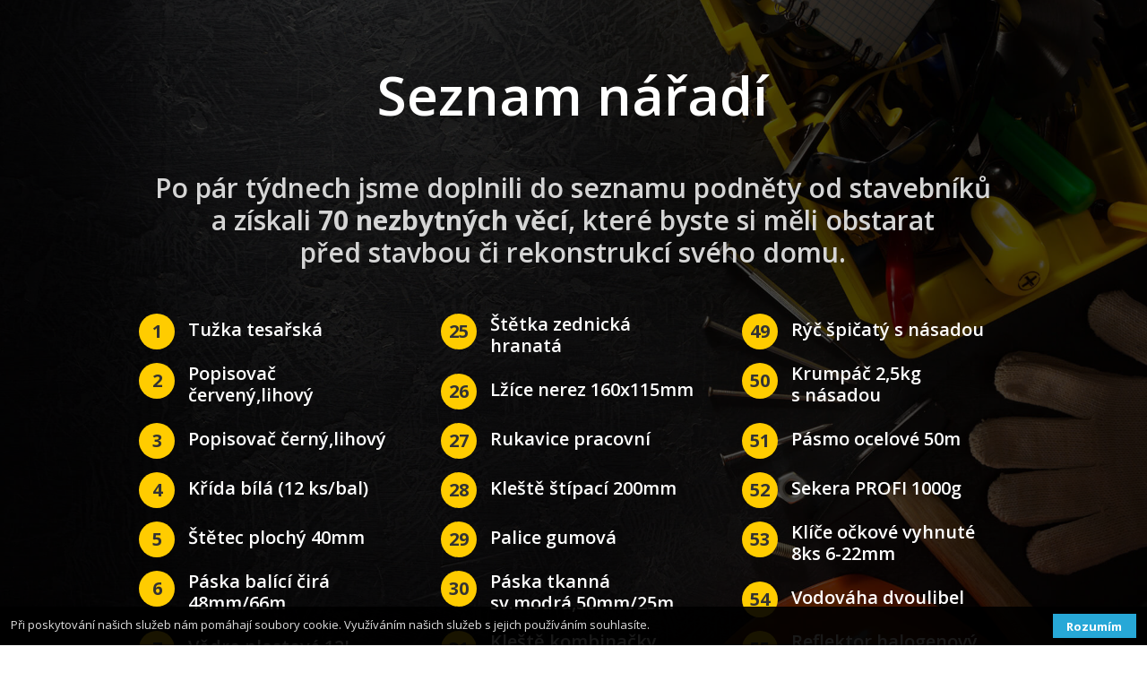

--- FILE ---
content_type: text/html; charset=UTF-8
request_url: https://naradi.svepomoci.cz/seznam-naradi/
body_size: 13870
content:
<!DOCTYPE html>
<html lang="cs">
	<head>
		<meta charset="UTF-8"/>
		<meta http-equiv="X-UA-Compatible" content="IE=edge"/>
		<meta name="viewport" content="width=device-width, initial-scale=1">
		<title>Kompletní přehled nářadí pro stavbu a rekonstrukci svépomocí</title>

		<meta name='robots' content='max-image-preview:large' />
<link rel='dns-prefetch' href='//app.smartemailing.cz' />
<link rel="alternate" type="application/rss+xml" title="Nářadí na stavbu | naradi.svepomoci.cz &raquo; RSS komentářů pro Seznam nářadí" href="https://naradi.svepomoci.cz/seznam-naradi/feed/" />
<script type="text/javascript">
window._wpemojiSettings = {"baseUrl":"https:\/\/s.w.org\/images\/core\/emoji\/14.0.0\/72x72\/","ext":".png","svgUrl":"https:\/\/s.w.org\/images\/core\/emoji\/14.0.0\/svg\/","svgExt":".svg","source":{"concatemoji":"https:\/\/naradi.svepomoci.cz\/wp-includes\/js\/wp-emoji-release.min.js?ver=6.1.9"}};
/*! This file is auto-generated */
!function(e,a,t){var n,r,o,i=a.createElement("canvas"),p=i.getContext&&i.getContext("2d");function s(e,t){var a=String.fromCharCode,e=(p.clearRect(0,0,i.width,i.height),p.fillText(a.apply(this,e),0,0),i.toDataURL());return p.clearRect(0,0,i.width,i.height),p.fillText(a.apply(this,t),0,0),e===i.toDataURL()}function c(e){var t=a.createElement("script");t.src=e,t.defer=t.type="text/javascript",a.getElementsByTagName("head")[0].appendChild(t)}for(o=Array("flag","emoji"),t.supports={everything:!0,everythingExceptFlag:!0},r=0;r<o.length;r++)t.supports[o[r]]=function(e){if(p&&p.fillText)switch(p.textBaseline="top",p.font="600 32px Arial",e){case"flag":return s([127987,65039,8205,9895,65039],[127987,65039,8203,9895,65039])?!1:!s([55356,56826,55356,56819],[55356,56826,8203,55356,56819])&&!s([55356,57332,56128,56423,56128,56418,56128,56421,56128,56430,56128,56423,56128,56447],[55356,57332,8203,56128,56423,8203,56128,56418,8203,56128,56421,8203,56128,56430,8203,56128,56423,8203,56128,56447]);case"emoji":return!s([129777,127995,8205,129778,127999],[129777,127995,8203,129778,127999])}return!1}(o[r]),t.supports.everything=t.supports.everything&&t.supports[o[r]],"flag"!==o[r]&&(t.supports.everythingExceptFlag=t.supports.everythingExceptFlag&&t.supports[o[r]]);t.supports.everythingExceptFlag=t.supports.everythingExceptFlag&&!t.supports.flag,t.DOMReady=!1,t.readyCallback=function(){t.DOMReady=!0},t.supports.everything||(n=function(){t.readyCallback()},a.addEventListener?(a.addEventListener("DOMContentLoaded",n,!1),e.addEventListener("load",n,!1)):(e.attachEvent("onload",n),a.attachEvent("onreadystatechange",function(){"complete"===a.readyState&&t.readyCallback()})),(e=t.source||{}).concatemoji?c(e.concatemoji):e.wpemoji&&e.twemoji&&(c(e.twemoji),c(e.wpemoji)))}(window,document,window._wpemojiSettings);
</script>
<style type="text/css">
img.wp-smiley,
img.emoji {
	display: inline !important;
	border: none !important;
	box-shadow: none !important;
	height: 1em !important;
	width: 1em !important;
	margin: 0 0.07em !important;
	vertical-align: -0.1em !important;
	background: none !important;
	padding: 0 !important;
}
</style>
	<link rel='stylesheet' id='ve_lightbox_style-css' href='https://naradi.svepomoci.cz/wp-content/themes/mioweb3/modules/visualeditor/includes/lightbox/lightbox.css?ver=1674637330' type='text/css' media='all' />
<link rel='stylesheet' id='wp-block-library-css' href='https://naradi.svepomoci.cz/wp-includes/css/dist/block-library/style.min.css?ver=6.1.9' type='text/css' media='all' />
<link rel='stylesheet' id='classic-theme-styles-css' href='https://naradi.svepomoci.cz/wp-includes/css/classic-themes.min.css?ver=1' type='text/css' media='all' />
<style id='global-styles-inline-css' type='text/css'>
body{--wp--preset--color--black: #000000;--wp--preset--color--cyan-bluish-gray: #abb8c3;--wp--preset--color--white: #ffffff;--wp--preset--color--pale-pink: #f78da7;--wp--preset--color--vivid-red: #cf2e2e;--wp--preset--color--luminous-vivid-orange: #ff6900;--wp--preset--color--luminous-vivid-amber: #fcb900;--wp--preset--color--light-green-cyan: #7bdcb5;--wp--preset--color--vivid-green-cyan: #00d084;--wp--preset--color--pale-cyan-blue: #8ed1fc;--wp--preset--color--vivid-cyan-blue: #0693e3;--wp--preset--color--vivid-purple: #9b51e0;--wp--preset--gradient--vivid-cyan-blue-to-vivid-purple: linear-gradient(135deg,rgba(6,147,227,1) 0%,rgb(155,81,224) 100%);--wp--preset--gradient--light-green-cyan-to-vivid-green-cyan: linear-gradient(135deg,rgb(122,220,180) 0%,rgb(0,208,130) 100%);--wp--preset--gradient--luminous-vivid-amber-to-luminous-vivid-orange: linear-gradient(135deg,rgba(252,185,0,1) 0%,rgba(255,105,0,1) 100%);--wp--preset--gradient--luminous-vivid-orange-to-vivid-red: linear-gradient(135deg,rgba(255,105,0,1) 0%,rgb(207,46,46) 100%);--wp--preset--gradient--very-light-gray-to-cyan-bluish-gray: linear-gradient(135deg,rgb(238,238,238) 0%,rgb(169,184,195) 100%);--wp--preset--gradient--cool-to-warm-spectrum: linear-gradient(135deg,rgb(74,234,220) 0%,rgb(151,120,209) 20%,rgb(207,42,186) 40%,rgb(238,44,130) 60%,rgb(251,105,98) 80%,rgb(254,248,76) 100%);--wp--preset--gradient--blush-light-purple: linear-gradient(135deg,rgb(255,206,236) 0%,rgb(152,150,240) 100%);--wp--preset--gradient--blush-bordeaux: linear-gradient(135deg,rgb(254,205,165) 0%,rgb(254,45,45) 50%,rgb(107,0,62) 100%);--wp--preset--gradient--luminous-dusk: linear-gradient(135deg,rgb(255,203,112) 0%,rgb(199,81,192) 50%,rgb(65,88,208) 100%);--wp--preset--gradient--pale-ocean: linear-gradient(135deg,rgb(255,245,203) 0%,rgb(182,227,212) 50%,rgb(51,167,181) 100%);--wp--preset--gradient--electric-grass: linear-gradient(135deg,rgb(202,248,128) 0%,rgb(113,206,126) 100%);--wp--preset--gradient--midnight: linear-gradient(135deg,rgb(2,3,129) 0%,rgb(40,116,252) 100%);--wp--preset--duotone--dark-grayscale: url('#wp-duotone-dark-grayscale');--wp--preset--duotone--grayscale: url('#wp-duotone-grayscale');--wp--preset--duotone--purple-yellow: url('#wp-duotone-purple-yellow');--wp--preset--duotone--blue-red: url('#wp-duotone-blue-red');--wp--preset--duotone--midnight: url('#wp-duotone-midnight');--wp--preset--duotone--magenta-yellow: url('#wp-duotone-magenta-yellow');--wp--preset--duotone--purple-green: url('#wp-duotone-purple-green');--wp--preset--duotone--blue-orange: url('#wp-duotone-blue-orange');--wp--preset--font-size--small: 13px;--wp--preset--font-size--medium: 20px;--wp--preset--font-size--large: 36px;--wp--preset--font-size--x-large: 42px;--wp--preset--spacing--20: 0.44rem;--wp--preset--spacing--30: 0.67rem;--wp--preset--spacing--40: 1rem;--wp--preset--spacing--50: 1.5rem;--wp--preset--spacing--60: 2.25rem;--wp--preset--spacing--70: 3.38rem;--wp--preset--spacing--80: 5.06rem;}:where(.is-layout-flex){gap: 0.5em;}body .is-layout-flow > .alignleft{float: left;margin-inline-start: 0;margin-inline-end: 2em;}body .is-layout-flow > .alignright{float: right;margin-inline-start: 2em;margin-inline-end: 0;}body .is-layout-flow > .aligncenter{margin-left: auto !important;margin-right: auto !important;}body .is-layout-constrained > .alignleft{float: left;margin-inline-start: 0;margin-inline-end: 2em;}body .is-layout-constrained > .alignright{float: right;margin-inline-start: 2em;margin-inline-end: 0;}body .is-layout-constrained > .aligncenter{margin-left: auto !important;margin-right: auto !important;}body .is-layout-constrained > :where(:not(.alignleft):not(.alignright):not(.alignfull)){max-width: var(--wp--style--global--content-size);margin-left: auto !important;margin-right: auto !important;}body .is-layout-constrained > .alignwide{max-width: var(--wp--style--global--wide-size);}body .is-layout-flex{display: flex;}body .is-layout-flex{flex-wrap: wrap;align-items: center;}body .is-layout-flex > *{margin: 0;}:where(.wp-block-columns.is-layout-flex){gap: 2em;}.has-black-color{color: var(--wp--preset--color--black) !important;}.has-cyan-bluish-gray-color{color: var(--wp--preset--color--cyan-bluish-gray) !important;}.has-white-color{color: var(--wp--preset--color--white) !important;}.has-pale-pink-color{color: var(--wp--preset--color--pale-pink) !important;}.has-vivid-red-color{color: var(--wp--preset--color--vivid-red) !important;}.has-luminous-vivid-orange-color{color: var(--wp--preset--color--luminous-vivid-orange) !important;}.has-luminous-vivid-amber-color{color: var(--wp--preset--color--luminous-vivid-amber) !important;}.has-light-green-cyan-color{color: var(--wp--preset--color--light-green-cyan) !important;}.has-vivid-green-cyan-color{color: var(--wp--preset--color--vivid-green-cyan) !important;}.has-pale-cyan-blue-color{color: var(--wp--preset--color--pale-cyan-blue) !important;}.has-vivid-cyan-blue-color{color: var(--wp--preset--color--vivid-cyan-blue) !important;}.has-vivid-purple-color{color: var(--wp--preset--color--vivid-purple) !important;}.has-black-background-color{background-color: var(--wp--preset--color--black) !important;}.has-cyan-bluish-gray-background-color{background-color: var(--wp--preset--color--cyan-bluish-gray) !important;}.has-white-background-color{background-color: var(--wp--preset--color--white) !important;}.has-pale-pink-background-color{background-color: var(--wp--preset--color--pale-pink) !important;}.has-vivid-red-background-color{background-color: var(--wp--preset--color--vivid-red) !important;}.has-luminous-vivid-orange-background-color{background-color: var(--wp--preset--color--luminous-vivid-orange) !important;}.has-luminous-vivid-amber-background-color{background-color: var(--wp--preset--color--luminous-vivid-amber) !important;}.has-light-green-cyan-background-color{background-color: var(--wp--preset--color--light-green-cyan) !important;}.has-vivid-green-cyan-background-color{background-color: var(--wp--preset--color--vivid-green-cyan) !important;}.has-pale-cyan-blue-background-color{background-color: var(--wp--preset--color--pale-cyan-blue) !important;}.has-vivid-cyan-blue-background-color{background-color: var(--wp--preset--color--vivid-cyan-blue) !important;}.has-vivid-purple-background-color{background-color: var(--wp--preset--color--vivid-purple) !important;}.has-black-border-color{border-color: var(--wp--preset--color--black) !important;}.has-cyan-bluish-gray-border-color{border-color: var(--wp--preset--color--cyan-bluish-gray) !important;}.has-white-border-color{border-color: var(--wp--preset--color--white) !important;}.has-pale-pink-border-color{border-color: var(--wp--preset--color--pale-pink) !important;}.has-vivid-red-border-color{border-color: var(--wp--preset--color--vivid-red) !important;}.has-luminous-vivid-orange-border-color{border-color: var(--wp--preset--color--luminous-vivid-orange) !important;}.has-luminous-vivid-amber-border-color{border-color: var(--wp--preset--color--luminous-vivid-amber) !important;}.has-light-green-cyan-border-color{border-color: var(--wp--preset--color--light-green-cyan) !important;}.has-vivid-green-cyan-border-color{border-color: var(--wp--preset--color--vivid-green-cyan) !important;}.has-pale-cyan-blue-border-color{border-color: var(--wp--preset--color--pale-cyan-blue) !important;}.has-vivid-cyan-blue-border-color{border-color: var(--wp--preset--color--vivid-cyan-blue) !important;}.has-vivid-purple-border-color{border-color: var(--wp--preset--color--vivid-purple) !important;}.has-vivid-cyan-blue-to-vivid-purple-gradient-background{background: var(--wp--preset--gradient--vivid-cyan-blue-to-vivid-purple) !important;}.has-light-green-cyan-to-vivid-green-cyan-gradient-background{background: var(--wp--preset--gradient--light-green-cyan-to-vivid-green-cyan) !important;}.has-luminous-vivid-amber-to-luminous-vivid-orange-gradient-background{background: var(--wp--preset--gradient--luminous-vivid-amber-to-luminous-vivid-orange) !important;}.has-luminous-vivid-orange-to-vivid-red-gradient-background{background: var(--wp--preset--gradient--luminous-vivid-orange-to-vivid-red) !important;}.has-very-light-gray-to-cyan-bluish-gray-gradient-background{background: var(--wp--preset--gradient--very-light-gray-to-cyan-bluish-gray) !important;}.has-cool-to-warm-spectrum-gradient-background{background: var(--wp--preset--gradient--cool-to-warm-spectrum) !important;}.has-blush-light-purple-gradient-background{background: var(--wp--preset--gradient--blush-light-purple) !important;}.has-blush-bordeaux-gradient-background{background: var(--wp--preset--gradient--blush-bordeaux) !important;}.has-luminous-dusk-gradient-background{background: var(--wp--preset--gradient--luminous-dusk) !important;}.has-pale-ocean-gradient-background{background: var(--wp--preset--gradient--pale-ocean) !important;}.has-electric-grass-gradient-background{background: var(--wp--preset--gradient--electric-grass) !important;}.has-midnight-gradient-background{background: var(--wp--preset--gradient--midnight) !important;}.has-small-font-size{font-size: var(--wp--preset--font-size--small) !important;}.has-medium-font-size{font-size: var(--wp--preset--font-size--medium) !important;}.has-large-font-size{font-size: var(--wp--preset--font-size--large) !important;}.has-x-large-font-size{font-size: var(--wp--preset--font-size--x-large) !important;}
.wp-block-navigation a:where(:not(.wp-element-button)){color: inherit;}
:where(.wp-block-columns.is-layout-flex){gap: 2em;}
.wp-block-pullquote{font-size: 1.5em;line-height: 1.6;}
</style>
<link rel='stylesheet' id='mioweb_content_css-css' href='https://naradi.svepomoci.cz/wp-content/themes/mioweb3/modules/mioweb/css/content.css?ver=1674637330' type='text/css' media='all' />
<link rel='stylesheet' id='member_content_css-css' href='https://naradi.svepomoci.cz/wp-content/themes/mioweb3/modules/member/css/content.css?ver=1674637330' type='text/css' media='all' />
<link rel='stylesheet' id='ve-content-style-css' href='https://naradi.svepomoci.cz/wp-content/themes/mioweb3/style.css?ver=1674637330' type='text/css' media='all' />
<script type='text/javascript' src='https://naradi.svepomoci.cz/wp-includes/js/jquery/jquery.min.js?ver=3.6.1' id='jquery-core-js'></script>
<script type='text/javascript' src='https://naradi.svepomoci.cz/wp-includes/js/jquery/jquery-migrate.min.js?ver=3.3.2' id='jquery-migrate-js'></script>
<script type='text/javascript' src='https://app.smartemailing.cz/public/email-correction-suggester-loader?ver=6.1.9' id='ve_se_email_corrector-js'></script>
<script type='text/javascript' id='ve-front-script-js-extra'>
/* <![CDATA[ */
var front_texts = {"required":"Mus\u00edte vyplnit v\u0161echny povinn\u00e9 \u00fadaje.","wrongemail":"Emailov\u00e1 adresa nen\u00ed platn\u00e1. Zkontrolujte pros\u00edm zda je vypln\u011bna spr\u00e1vn\u011b.","wrongnumber":"Zadejte pros\u00edm platn\u00e9 \u010d\u00edslo.","nosended":"Zpr\u00e1va se nepoda\u0159ila z nezn\u00e1m\u00e9ho d\u016fvodu odeslat."};
/* ]]> */
</script>
<script type='text/javascript' src='https://naradi.svepomoci.cz/wp-content/themes/mioweb3/modules/visualeditor/js/front.js?ver=1674637330' id='ve-front-script-js'></script>
<script type='text/javascript' id='member_front_script-js-extra'>
/* <![CDATA[ */
var mem_front_texts = {"reg_nosended":"Registrace se z nezn\u00e1meho d\u016fvodu nezda\u0159ila."};
/* ]]> */
</script>
<script type='text/javascript' src='https://naradi.svepomoci.cz/wp-content/themes/mioweb3/modules/member/js/front.js?ver=1674637330' id='member_front_script-js'></script>
<link rel="https://api.w.org/" href="https://naradi.svepomoci.cz/wp-json/" /><link rel="alternate" type="application/json" href="https://naradi.svepomoci.cz/wp-json/wp/v2/pages/161" /><link rel="EditURI" type="application/rsd+xml" title="RSD" href="https://naradi.svepomoci.cz/xmlrpc.php?rsd" />
<link rel='shortlink' href='https://naradi.svepomoci.cz/?p=161' />
<link rel="alternate" type="application/json+oembed" href="https://naradi.svepomoci.cz/wp-json/oembed/1.0/embed?url=https%3A%2F%2Fnaradi.svepomoci.cz%2Fseznam-naradi%2F" />
<link rel="alternate" type="text/xml+oembed" href="https://naradi.svepomoci.cz/wp-json/oembed/1.0/embed?url=https%3A%2F%2Fnaradi.svepomoci.cz%2Fseznam-naradi%2F&#038;format=xml" />
<link rel="icon" type="image/png" href="https://naradi.svepomoci.cz/wp-content/themes/mioweb3/library/mioweb_icon.png"><link rel="apple-touch-icon" href="https://naradi.svepomoci.cz/wp-content/themes/mioweb3/library/mioweb_icon.png"><meta property="og:title" content="Kompletní přehled nářadí pro stavbu a rekonstrukci svépomocí"/><meta property="og:url" content="https://naradi.svepomoci.cz/seznam-naradi/"/><meta property="og:site_name" content="Nářadí na stavbu | naradi.svepomoci.cz"/><meta property="og:locale" content="cs_CZ"/><link rel="canonical" href="https://naradi.svepomoci.cz/seznam-naradi/"/><script type="text/javascript">
		var ajaxurl = "/wp-admin/admin-ajax.php";
		var locale = "cs_CZ";
		var template_directory_uri = "https://naradi.svepomoci.cz/wp-content/themes/mioweb3";
		</script><link id="mw_gf_Open_Sans" href="https://fonts.googleapis.com/css?family=Open+Sans:400,600,700&subset=latin,latin-ext" rel="stylesheet" type="text/css"><style>#cms_footer_146row_0.row_text_custom{}#cms_footer_146row_0{background: rgba(38, 38, 38, 1);}#cms_footer_146row_0.row_padding_custom{padding-top:50px;padding-bottom:50px;}#cms_footer_146row_0 .row_background_container{}#cms_footer_146element_0_0_0 > .element_content{}#cms_footer_146element_0_0_0 .element_image_overlay_icon_container{background-color:rgba(0,0,0,0.3);}#cms_footer_146element_0_0_0 .element_image_container img{object-position:50% 50%;}#cms_footer_146element_0_0_1 > .element_content{}#cms_footer_146element_0_0_1 .in_element_content{font-size: 14px;}#cms_footer_146element_0_0_1 .element_text_style_2{background:rgba(232,232,232,1);}#cms_footer_146element_0_1_0 > .element_content{}#cms_footer_146element_0_1_0 .ve_title{font-size: 26px;line-height: 1.2;}#cms_footer_146element_0_1_1 > .element_content{}#cms_footer_146element_0_1_1 .mw_element_bullets li{margin-bottom:15px;}#cms_footer_146element_0_1_1 .bullet_text{}#cms_footer_146element_0_1_1 .bullet_text_title{font-size: 18px;}#cms_footer_146element_0_1_1 .bullet_icon svg{width:18px;height:18px;fill:#ffffff;}#cms_footer_146element_0_1_1 .bullet_icon{font-size:18px;color:#ffffff;}#cms_footer_146element_0_2_0 > .element_content{}#cms_footer_146element_0_2_0 .ve_title{font-size: 26px;line-height: 1.2;}#cms_footer_146element_0_2_1 > .element_content{}#cms_footer_146row_1.row_text_custom{}#cms_footer_146row_1{background: rgba(38, 38, 38, 1);}#cms_footer_146row_1.row_padding_custom{padding-top:50px;padding-bottom:50px;}#cms_footer_146row_1 .row_background_container{}#cms_footer_146element_1_0_0 > .element_content{padding-bottom:31px;}#cms_footer_146element_1_0_0 .element_image_overlay_icon_container{background-color:rgba(0,0,0,0.3);}#cms_footer_146element_1_0_0 .element_image_container img{object-position:50% 50%;}#footer .footer_end{background: rgba(18, 18, 18, 1);font-size: 14px;color: #d5d5d5;}#row_0.row_text_custom{}#row_0{}#row_0.row_padding_custom{padding-top:70px;padding-bottom:0px;}#row_0 .row_background_container{}#element_0_0_0 > .element_content{padding-bottom:0px;}#element_0_0_0 .ve_title{font-size: 60px;color: #ffffff;}#row_1.row_text_custom{}#row_1{}#row_1.row_padding_custom{padding-top:50px;padding-bottom:0px;}#row_1 .row_background_container{}#element_1_0_0 > .element_content{}#element_1_0_0 .ve_title{font-size: 30px;color: #d5d5d5;line-height: 1.2;}#row_2.row_text_custom{}#row_2{}#row_2.row_padding_custom{padding-top:50px;padding-bottom:50px;}#row_2 .row_background_container{}#element_2_0_0 > .element_content{}#element_2_0_0 .mw_element_bullets li{margin-bottom:15px;}#element_2_0_0 .bullet_text{}#element_2_0_0 .bullet_text_title{color: #d5d5d5;}#element_2_0_0 .bullet_icon svg{width:20px;height:20px;}#element_2_0_0 .bullet_icon{font-size:20px;background-color:#ffcc00;}#element_2_1_0 > .element_content{}#element_2_1_0 .mw_element_bullets li{margin-bottom:15px;}#element_2_1_0 .bullet_text{}#element_2_1_0 .bullet_text_title{color: #d5d5d5;}#element_2_1_0 .bullet_icon svg{width:20px;height:20px;}#element_2_1_0 .bullet_icon{font-size:20px;background-color:#ffcc00;}#element_2_2_0 > .element_content{}#element_2_2_0 .mw_element_bullets li{margin-bottom:15px;}#element_2_2_0 .bullet_text{}#element_2_2_0 .bullet_text_title{color: #d5d5d5;}#element_2_2_0 .bullet_icon svg{width:20px;height:20px;}#element_2_2_0 .bullet_icon{font-size:20px;background-color:#ffcc00;}#row_3.row_text_custom{}#row_3{background: rgba(26, 26, 26, 1);}#row_3.row_padding_custom{padding-top:50px;padding-bottom:50px;}#row_3 .row_background_container{}#element_3_0_0 > .element_content{padding-bottom:30px;padding-top:0px;}#element_3_0_0 .ve_title{font-size: 44px;color: #ffffff;}#element_3_0_1 > .element_content{}#element_3_0_1_form .ve_form_field{font-size: 15px;background-color:#eeeeee;}#element_3_0_1_form .ve_form_label{font-size: 15px;}#element_3_0_1_form .ve_form_button_row .ve_form_button.ve_content_button_size_custom{font-size:20px;}#element_3_0_1_form .ve_form_button_row .ve_form_button.ve_content_button_style_custom_button{color:#ffffff;background: linear-gradient(to bottom, rgba(194, 14, 14, 1) 0%, rgba(158, 12, 12, 1) 100%) no-repeat border-box;-moz-border-radius: 0px;-webkit-border-radius: 0px;-khtml-border-radius: 0px;border-radius: 0px;padding: calc(0.5em - 0px) 1.2em calc(0.5em - 0px) 1.2em;}#element_3_0_1_form .ve_form_button_row .ve_form_button.ve_content_button_style_custom_button .ve_button_subtext{}#element_3_0_1_form .ve_form_button_row .ve_form_button.ve_content_button_style_custom_button:hover{color:#ffffff;background: linear-gradient(to bottom, #e91111 0%, #be0e0e 100%) no-repeat border-box;}#element_3_0_1 .open_element_lightbox.ve_content_button_size_custom{font-size:30px;}#row_4.row_text_custom{}#row_4{background: rgba(26, 26, 26, 1);}#row_4.row_padding_custom{padding-top:247px;padding-bottom:50px;}#row_4 .row_background_container{background-image: url(https://naradi.svepomoci.cz/wp-content/uploads/2019/11/dek-stavebniny-pozadi.png);background-position: 50% 0%;background-repeat: no-repeat;}#row_4 .row_background_container .background_overlay{background-color:rgba(26, 26, 26, 0.57);}.ve_content_button_style_basic{color:#ffffff;background: rgba(235, 30, 71, 1);-moz-border-radius: 8px;-webkit-border-radius: 8px;-khtml-border-radius: 8px;border-radius: 8px;padding: calc(1.1em - 0px) 1.8em calc(1.1em - 0px) 1.8em;}.ve_content_button_style_basic .ve_button_subtext{}.ve_content_button_style_basic:hover{color:#ffffff;background: #bc1839;}.ve_content_button_style_inverse{color:#ffffff;-moz-border-radius: 8px;-webkit-border-radius: 8px;-khtml-border-radius: 8px;border-radius: 8px;border-color:#ffffff;padding: calc(1.1em - 2px) 1.8em calc(1.1em - 2px) 1.8em;}.ve_content_button_style_inverse .ve_button_subtext{}.ve_content_button_style_inverse:hover{color:#ffffff;background: rgba(235, 30, 71, 1);border-color:#eb1e47;}.ve_content_button_style_1{color:#ffffff;background: linear-gradient(to bottom, rgba(194, 14, 14, 1) 0%, rgba(158, 12, 12, 1) 100%) no-repeat border-box;-moz-border-radius: 0px;-webkit-border-radius: 0px;-khtml-border-radius: 0px;border-radius: 0px;padding: calc(0.5em - 0px) 1.2em calc(0.5em - 0px) 1.2em;}.ve_content_button_style_1 .ve_button_subtext{}.ve_content_button_style_1:hover{color:#ffffff;background: linear-gradient(to bottom, #e91111 0%, #be0e0e 100%) no-repeat border-box;}.ve_content_button_style_2{color:#ffffff;background: linear-gradient(to bottom, rgba(2, 95, 26, 1) 0%, rgba(2, 95, 26, 1) 100%) no-repeat border-box;-moz-border-radius: 0px;-webkit-border-radius: 0px;-khtml-border-radius: 0px;border-radius: 0px;padding: calc(0.5em - 0px) 1.2em calc(0.5em - 0px) 1.2em;}.ve_content_button_style_2 .ve_button_subtext{}.ve_content_button_style_2:hover{color:#ffffff;background: linear-gradient(to bottom, #02721f 0%, #02721f 100%) no-repeat border-box;}.ve_content_button_style_3{color:#000000;background: linear-gradient(to bottom, rgba(255, 204, 0, 1) 0%, rgba(255, 204, 0, 1) 100%) no-repeat border-box;-moz-border-radius: 0px;-webkit-border-radius: 0px;-khtml-border-radius: 0px;border-radius: 0px;padding: calc(0.5em - 0px) 1.2em calc(0.5em - 0px) 1.2em;}.ve_content_button_style_3 .ve_button_subtext{}.ve_content_button_style_3:hover{color:#000000;background: linear-gradient(to bottom, #fff500 0%, #fff500 100%) no-repeat border-box;}body{font-size: 18px;font-family: 'Open Sans';color: #111111;font-weight: 400;}.row_text_auto.light_color{color:#111111;}.row_text_default{color:#111111;}.row .light_color{color:#111111;}.row .text_default{color:#111111;}a{color:#ffffff;}.row_text_auto.light_color a:not(.ve_content_button){color:#ffffff;}.row_text_default a:not(.ve_content_button){color:#ffffff;}.row .ve_content_block.text_default a:not(.ve_content_button){color:#ffffff;}a:not(.ve_content_button):hover{color:#ffcc00;}.row_text_auto.light_color a:not(.ve_content_button):hover{color:#ffcc00;}.row_text_default a:not(.ve_content_button):hover{color:#ffcc00;}.row .ve_content_block.text_default a:not(.ve_content_button):hover{color:#ffcc00;}.row_text_auto.dark_color{color:#ffffff;}.row_text_invers{color:#ffffff;}.row .text_invers{color:#ffffff;}.row .dark_color:not(.text_default){color:#ffffff;}.blog_entry_content .dark_color:not(.text_default){color:#ffffff;}.row_text_auto.dark_color a:not(.ve_content_button){color:#ffffff;}.row .dark_color:not(.text_default) a:not(.ve_content_button){color:#ffffff;}.row_text_invers a:not(.ve_content_button){color:#ffffff;}.row .ve_content_block.text_invers a:not(.ve_content_button){color:#ffffff;}.row .light_color a:not(.ve_content_button){color:#ffffff;}.row .light_color a:not(.ve_content_button):hover{color:#ffcc00;}.title_element_container,.mw_element_items_style_4 .mw_element_item:not(.dark_color) .title_element_container,.mw_element_items_style_7 .mw_element_item:not(.dark_color) .title_element_container,.in_features_element_4 .mw_feature:not(.dark_color) .title_element_container,.in_element_image_text_2 .el_it_text:not(.dark_color) .title_element_container,.in_element_image_text_3 .el_it_text:not(.dark_color) .title_element_container,.entry_content h1,.entry_content h2,.entry_content h3,.entry_content h4,.entry_content h5,.entry_content h6{font-family:Open Sans;font-weight:600;line-height:1.2;}.subtitle_element_container,.mw_element_items_style_4 .mw_element_item:not(.dark_color) .subtitle_element_container,.mw_element_items_style_7 .mw_element_item:not(.dark_color) .subtitle_element_container,.in_features_element_4 .mw_feature:not(.dark_color) .subtitle_element_container,.in_element_image_text_2 .el_it_text:not(.dark_color) .subtitle_element_container,.in_element_image_text_3 .el_it_text:not(.dark_color) .subtitle_element_container{font-family:Open Sans;font-weight:600;}.entry_content h1{font-size: 40px;}.entry_content h2{font-size: 30px;}.entry_content h3{font-size: 20px;}.entry_content h4{font-size: 18px;}.entry_content h5{font-size: 18px;}.entry_content h6{font-size: 18px;}.row_fix_width,.fix_width,.fixed_width_content .visual_content_main,.row_fixed,.fixed_width_page .visual_content_main,.fixed_width_page header,.fixed_width_page footer,.fixed_narrow_width_page #wrapper,.ve-header-type2 .header_nav_container{max-width:970px;}.body_background_container{background-image: url(https://naradi.svepomoci.cz/wp-content/uploads/2019/10/tools-and-instruments-in-toolbox-PMSZFRW.jpg);background-position: 50% 50%;background-repeat: no-repeat;}.body_background_container .background_overlay{background-color:rgba(0, 0, 0, 0.69);}@media screen and (max-width: 969px) {#cms_footer_146row_0.row_padding_custom{}#cms_footer_146element_0_0_0 > .element_content{padding-top:0px;}#cms_footer_146element_0_0_1 > .element_content{padding-top:0px;}#cms_footer_146element_0_0_1 .in_element_content{}#cms_footer_146element_0_1_0 > .element_content{padding-top:0px;}#cms_footer_146element_0_1_0 .ve_title{}#cms_footer_146element_0_1_1 > .element_content{padding-top:0px;}#cms_footer_146element_0_2_0 > .element_content{padding-top:0px;}#cms_footer_146element_0_2_0 .ve_title{}#cms_footer_146element_0_2_1 > .element_content{padding-top:0px;}#cms_footer_146row_1.row_padding_custom{}#cms_footer_146element_1_0_0 > .element_content{padding-top:0px;}#row_0.row_padding_custom{}#element_0_0_0 > .element_content{padding-top:0px;}#element_0_0_0 .ve_title{}#row_1.row_padding_custom{}#element_1_0_0 > .element_content{padding-top:0px;}#element_1_0_0 .ve_title{}#row_2.row_padding_custom{}#element_2_0_0 > .element_content{padding-top:0px;}#element_2_1_0 > .element_content{padding-top:0px;}#element_2_2_0 > .element_content{padding-top:0px;}#row_3.row_padding_custom{}#element_3_0_1 > .element_content{padding-top:0px;}#row_4.row_padding_custom{}}@media screen and (max-width: 767px) {#cms_footer_146row_0.row_padding_custom{}#cms_footer_146element_0_0_0 > .element_content{padding-top:0px;}#cms_footer_146element_0_0_1 > .element_content{padding-top:0px;}#cms_footer_146element_0_0_1 .in_element_content{}#cms_footer_146element_0_1_0 > .element_content{padding-top:0px;}#cms_footer_146element_0_1_0 .ve_title{}#cms_footer_146element_0_1_1 > .element_content{padding-top:0px;}#cms_footer_146element_0_2_0 > .element_content{padding-top:0px;}#cms_footer_146element_0_2_0 .ve_title{}#cms_footer_146element_0_2_1 > .element_content{padding-top:0px;}#cms_footer_146row_1.row_padding_custom{}#cms_footer_146element_1_0_0 > .element_content{padding-top:0px;}#row_0.row_padding_custom{}#element_0_0_0 > .element_content{padding-top:0px;}#element_0_0_0 .ve_title{font-size:50px;}#row_1.row_padding_custom{}#element_1_0_0 > .element_content{padding-top:0px;}#element_1_0_0 .ve_title{}#row_2.row_padding_custom{}#element_2_0_0 > .element_content{padding-top:0px;}#element_2_1_0 > .element_content{padding-top:0px;}#element_2_2_0 > .element_content{padding-top:0px;}#row_3.row_padding_custom{}#element_3_0_0 .ve_title{font-size:35px;}#element_3_0_1 > .element_content{padding-top:0px;}#row_4.row_padding_custom{}}</style><script>
  (function(i,s,o,g,r,a,m){i['GoogleAnalyticsObject']=r;i[r]=i[r]||function(){
  (i[r].q=i[r].q||[]).push(arguments)},i[r].l=1*new Date();a=s.createElement(o),
  m=s.getElementsByTagName(o)[0];a.async=1;a.src=g;m.parentNode.insertBefore(a,m)
  })(window,document,'script','https://www.google-analytics.com/analytics.js','ga');

  ga('create', 'UA-6999501-4', 'auto');
  ga('send', 'pageview');

</script><style>a:-webkit-any-link {    
    text-decoration: none !important;
}
a:hover {    
    text-decoration: underline !important;
}</style><style type="text/css">.recentcomments a{display:inline !important;padding:0 !important;margin:0 !important;}</style>
	</head>
<body class="page-template-default page page-id-161 ve_list_style1 desktop_view">
<div id="wrapper">
<div id="fb-root"></div><script async defer crossorigin="anonymous" src="https://connect.facebook.net/cs_CZ/sdk.js#xfbml=1&version=v9.0&autoLogAppEvents=1"></script><header></header><div class="visual_content  visual_content_main "><div id="row_0" class="row row_basic row_content row_basic ve_valign_top row_height_default row_padding_custom row_text_auto light_color" ><div class="row_background_container background_container "><div class="background_overlay"></div></div><div class="row_fix_width"><div class="col col-one col-first col-last"><div  id="element_0_0_0"  class="element_container title_element_container "><div  class="element_content element_align_center"><div class="ve_title ve_title_style_1"><p style="text-align: center;">Seznam nářadí</p>
</div><div class="cms_clear"></div></div></div></div></div></div><div id="row_1" class="row row_basic row_content row_basic ve_valign_top row_height_default row_padding_custom row_text_auto light_color" ><div class="row_background_container background_container "><div class="background_overlay"></div></div><div class="row_fix_width"><div class="col col-one col_1_0 col-first col-last"><div  id="element_1_0_0"  class="element_container title_element_container "><div  class="element_content element_align_center"><div class="ve_title ve_title_style_1"><p style="text-align: center;">Po pár týdnech jsme doplnili do seznamu podněty od stavebníků a získali <strong>70 nezbytných věcí</strong>, které byste si měli obstarat před stavbou či rekonstrukcí svého domu.</p>
</div><div class="cms_clear"></div></div></div></div></div></div><div id="row_2" class="row row_basic row_content row_basic ve_valign_top row_height_default row_padding_custom row_text_auto light_color" ><div class="row_background_container background_container "><div class="background_overlay"></div></div><div class="row_fix_width"><div class="col col-three col_2_0 col-first"><div  id="element_2_0_0"  class="element_container bullets_element_container "><div  class="element_content element_align_center"><ul class="in_element_content mw_element_bullets mw_element_bullets_2 light_bullet_color"><li class="mw_bullet_item mw_bullet_item_1 mw_bullet_item_wtitle"><div class="bullet_icon">1</div><div class="bullet_text"><div  class="bullet_text_title subtitle_element_container"><a href="https://www.anrdoezrs.net/links/8919538/type/dlg/https://www.dek.cz/produkty/detail/4502002269-tuzka-k-i-n-1536-1-tesarska-113265?tab_id=hodnoceni" target="_blank">Tužka tesařská</a></div></div></li><li class="mw_bullet_item mw_bullet_item_2 mw_bullet_item_wtitle"><div class="bullet_icon">2</div><div class="bullet_text"><div  class="bullet_text_title subtitle_element_container"><a href="https://www.anrdoezrs.net/links/8919538/type/dlg/https://www.dek.cz/produkty/detail/4502002272-popisovac-cerveny-lihovy-kul-hrot-113225?tab_id=popis>" target="_blank">Popisovač červený,lihový</a></div></div></li><li class="mw_bullet_item mw_bullet_item_3 mw_bullet_item_wtitle"><div class="bullet_icon">3</div><div class="bullet_text"><div  class="bullet_text_title subtitle_element_container"><a href="https://www.anrdoezrs.net/links/8919538/type/dlg/https://www.dek.cz/produkty/detail/4502002268-popisovac-cerny-lihovy-kul-hrot-113226?tab_id=popis>" target="_blank">Popisovač černý,lihový</a></div></div></li><li class="mw_bullet_item mw_bullet_item_4 mw_bullet_item_wtitle"><div class="bullet_icon">4</div><div class="bullet_text"><div  class="bullet_text_title subtitle_element_container"><a href="https://www.anrdoezrs.net/links/8919538/type/dlg/https://www.dek.cz/produkty/detail/4502002277-krida-bila-12-ks-bal-113268?tab_id=hodnoceni>" target="_blank">Křída bílá (12 ks/bal)</a></div></div></li><li class="mw_bullet_item mw_bullet_item_5 mw_bullet_item_wtitle"><div class="bullet_icon">5</div><div class="bullet_text"><div  class="bullet_text_title subtitle_element_container"><a href="https://www.anrdoezrs.net/links/8919538/type/dlg/https://www.dek.cz/produkty/detail/4502068815-stetec-plochy-40mm-ph-s6-smisena-81464020?tab_id=hodnoceni&fbclid=IwAR06pj6-TBqMsYEvsNVq5hBl81aC-E4Lmei7pkR0uhk-uODdnJuVM3klZjw>" target="_blank">Štětec plochý 40mm</a></div></div></li><li class="mw_bullet_item mw_bullet_item_6 mw_bullet_item_wtitle"><div class="bullet_icon">6</div><div class="bullet_text"><div  class="bullet_text_title subtitle_element_container"><a href="https://www.anrdoezrs.net/links/8919538/type/dlg/https://www.dek.cz/produkty/detail/4502066269-paska-balici-cira-48mm-66m-96514810?tab_id=parametry>" target="_blank">Páska balící čirá 48mm/66m</a></div></div></li><li class="mw_bullet_item mw_bullet_item_7 mw_bullet_item_wtitle"><div class="bullet_icon">7</div><div class="bullet_text"><div  class="bullet_text_title subtitle_element_container"><a href="https://www.anrdoezrs.net/links/8919538/type/dlg/https://www.dek.cz/produkty/detail/4502043380-vedro-plastove-12l-139012?tab_id=popis>" target="_blank">Vědro plastové 12L</a></div></div></li><li class="mw_bullet_item mw_bullet_item_8 mw_bullet_item_wtitle"><div class="bullet_icon">8</div><div class="bullet_text"><div  class="bullet_text_title subtitle_element_container"><a href="https://www.anrdoezrs.net/links/8919538/type/dlg/https://www.dek.cz/produkty/detail/4502042460-provazek-stavebni-pleteny-50m-zluty-1mm-138904?tab_id=hodnoceni>" target="_blank">Provázek stavební pletený 50m,žlutý</a></div></div></li><li class="mw_bullet_item mw_bullet_item_9 mw_bullet_item_wtitle"><div class="bullet_icon">9</div><div class="bullet_text"><div  class="bullet_text_title subtitle_element_container"><a href="https://www.anrdoezrs.net/links/8919538/type/dlg/https://www.dek.cz/produkty/detail/4502045240-kartac-tvrdy-podlahovy-na-nasadu-220mm-139796?tab_id=hodnoceni>" target="_blank">Kartáč tvrdý podlahový ruční</a></div></div></li><li class="mw_bullet_item mw_bullet_item_10 mw_bullet_item_wtitle"><div class="bullet_icon">10</div><div class="bullet_text"><div  class="bullet_text_title subtitle_element_container"><a href="https://www.anrdoezrs.net/links/8919538/type/dlg/https://www.dek.cz/produkty/detail/4502045160-smetacek-a-lopatka-s-gumou-plast-139786?tab_id=popis>" target="_blank">Smetáček a&nbsp;lopatka s&nbsp;gumou</a></div></div></li><li class="mw_bullet_item mw_bullet_item_11 mw_bullet_item_wtitle"><div class="bullet_icon">11</div><div class="bullet_text"><div  class="bullet_text_title subtitle_element_container"><a href="https://www.anrdoezrs.net/links/8919538/type/dlg/https://www.dek.cz/produkty/detail/4502066400-pytel-na-odpad-0-90mm-120l-3ks-bal-96959010?tab_id=hodnoceni>" target="_blank">Pytel na&nbsp;odpad 0,90mm,120l</a></div></div></li><li class="mw_bullet_item mw_bullet_item_12 mw_bullet_item_wtitle"><div class="bullet_icon">12</div><div class="bullet_text"><div  class="bullet_text_title subtitle_element_container"><a href="https://www.anrdoezrs.net/links/8919538/type/dlg/https://www.dek.cz/produkty/detail/4502034280-naberacka-plast-s-ruckou-o160mm-ku3380?tab_id=parametry>" target="_blank">Naběračka plast s&nbsp;ručkou</a></div></div></li><li class="mw_bullet_item mw_bullet_item_13 mw_bullet_item_wtitle"><div class="bullet_icon">13</div><div class="bullet_text"><div  class="bullet_text_title subtitle_element_container"><a href="https://www.anrdoezrs.net/links/8919538/type/dlg/https://www.dek.cz/produkty/detail/4502034044-spachtle-ocel-60mm-festa-profi-132164?tab_id=hodnoceni>" target="_blank">Špachtle ocel 60mm</a></div></div></li><li class="mw_bullet_item mw_bullet_item_14 mw_bullet_item_wtitle"><div class="bullet_icon">14</div><div class="bullet_text"><div  class="bullet_text_title subtitle_element_container"><a href="https://www.anrdoezrs.net/links/8919538/type/dlg/https://www.dek.cz/produkty/detail/4502067948-stetec-plochy-70mm-pes-ph-s6-svetla-81437020?tab_id=popis>" target="_blank">Štětec plochý 70mm</a></div></div></li><li class="mw_bullet_item mw_bullet_item_15 mw_bullet_item_wtitle"><div class="bullet_icon">15</div><div class="bullet_text"><div  class="bullet_text_title subtitle_element_container"><a href="https://www.anrdoezrs.net/links/8919538/type/dlg/https://www.dek.cz/produkty/detail/4510006312-pasky-vazaci-400x7-6mm-50ks-bal-cerna-23828?tab_id=hodnoceni>" target="_blank">Pásky vázací 400x7.6mm</a></div></div></li><li class="mw_bullet_item mw_bullet_item_16 mw_bullet_item_wtitle"><div class="bullet_icon">16</div><div class="bullet_text"><div  class="bullet_text_title subtitle_element_container"><a href="https://www.anrdoezrs.net/links/8919538/type/dlg/https://www.dek.cz/produkty/detail/4502025429-pasky-vazaci-400x4-8mm-bila-50ks-bal-23864?tab_id=hodnoceni>" target="_blank">Pásky vázací 400x4.8mm</a></div></div></li><li class="mw_bullet_item mw_bullet_item_17 mw_bullet_item_wtitle"><div class="bullet_icon">17</div><div class="bullet_text"><div  class="bullet_text_title subtitle_element_container"><a href="https://www.anrdoezrs.net/links/8919538/type/dlg/https://www.dek.cz/produkty/detail/4502042700-olovnice-150g-s-provazkem-15m-138916?tab_id=hodnoceni>" target="_blank">Olovnice s&nbsp;provázkem</a></div></div></li><li class="mw_bullet_item mw_bullet_item_18 mw_bullet_item_wtitle"><div class="bullet_icon">18</div><div class="bullet_text"><div  class="bullet_text_title subtitle_element_container"><a href="https://www.anrdoezrs.net/links/8919538/type/dlg/https://www.dek.cz/produkty/detail/4515000159-skladaci-respirator-s-vent-refil-611-ffp1?tab_id=popis>" target="_blank">Maska proti prachu</a></div></div></li><li class="mw_bullet_item mw_bullet_item_19 mw_bullet_item_wtitle"><div class="bullet_icon">19</div><div class="bullet_text"><div  class="bullet_text_title subtitle_element_container"><a href="https://www.anrdoezrs.net/links/8919538/type/dlg/https://www.dek.cz/produkty/vypis/25239-hrebiky?fbclid=IwAR1upSl0XeQk-92ezGHeY6_Hp0c0QqCiqE3PVxVgAfmd8CgtXanCnjJBH_k>" target="_blank">DEKNAIL Hřebík Fe 2,8x63mm</a></div></div></li><li class="mw_bullet_item mw_bullet_item_20 mw_bullet_item_wtitle"><div class="bullet_icon">20</div><div class="bullet_text"><div  class="bullet_text_title subtitle_element_container"><a href="https://www.anrdoezrs.net/links/8919538/type/dlg/https://www.dek.cz/produkty/vypis/25239-hrebiky?fbclid=IwAR1upSl0XeQk-92ezGHeY6_Hp0c0QqCiqE3PVxVgAfmd8CgtXanCnjJBH_k>" target="_blank">DEKNAIL Hřebík Fe 3,8x100mm</a></div></div></li><li class="mw_bullet_item mw_bullet_item_21 mw_bullet_item_wtitle"><div class="bullet_icon">21</div><div class="bullet_text"><div  class="bullet_text_title subtitle_element_container"><a href="https://www.anrdoezrs.net/links/8919538/type/dlg/https://www.dek.cz/produkty/detail/4502001080-metr-svinovaci-ergo-5019-5mx19mm-111085?tab_id=hodnoceni>" target="_blank">Metr svinovací 5m</a></div></div></li><li class="mw_bullet_item mw_bullet_item_22 mw_bullet_item_wtitle"><div class="bullet_icon">22</div><div class="bullet_text"><div  class="bullet_text_title subtitle_element_container"><a href="https://www.anrdoezrs.net/links/8919538/type/dlg/https://www.dek.cz/produkty/detail/3290010415-stetka-zednicka-kulata-hobby-pp-108-68mm-219108?tab_id=popis>" target="_blank">Zednická štětka CIRET HOBBY</a></div></div></li><li class="mw_bullet_item mw_bullet_item_23 mw_bullet_item_wtitle"><div class="bullet_icon">23</div><div class="bullet_text"><div  class="bullet_text_title subtitle_element_container"><a href="https://www.anrdoezrs.net/links/8919538/type/dlg/https://www.dek.cz/produkty/detail/4502040125-navijec-se-snurou-30m-pudr-180g-137069?tab_id=hodnoceni>" target="_blank">Navíječ se šňůrou 30m+pudr</a></div></div></li><li class="mw_bullet_item mw_bullet_item_24 mw_bullet_item_wtitle"><div class="bullet_icon">24</div><div class="bullet_text"><div  class="bullet_text_title subtitle_element_container"><a href="https://www.anrdoezrs.net/links/8919538/type/dlg/https://www.dek.cz/produkty/detail/4502037900-michadlo-s-kruhem-6ti-hran-o120mm-135023?tab_id=hodnoceni>" target="_blank">Míchadlo s&nbsp;kruhem </a></div></div></li></ul></div></div></div><div class="col col-three col_2_1"><div  id="element_2_1_0"  class="element_container bullets_element_container "><div  class="element_content element_align_center"><ul class="in_element_content mw_element_bullets mw_element_bullets_2 light_bullet_color"><li class="mw_bullet_item mw_bullet_item_25 mw_bullet_item_wtitle"><div class="bullet_icon">25</div><div class="bullet_text"><div  class="bullet_text_title subtitle_element_container"><a href="https://www.anrdoezrs.net/links/8919538/type/dlg/https://www.dek.cz/produkty/detail/4502067895-stetka-myhalon-170x75-ph-83827610?tab_id=popis>" target="_blank">Štětka zednická hranatá</a></div></div></li><li class="mw_bullet_item mw_bullet_item_26 mw_bullet_item_wtitle"><div class="bullet_icon">26</div><div class="bullet_text"><div  class="bullet_text_title subtitle_element_container"><a href="https://www.anrdoezrs.net/links/8919538/type/dlg/https://www.dek.cz/produkty/detail/3336000476-lzice-nerez-gum-ruc-160-06-1160?tab_id=parametry>" target="_blank">Lžíce nerez 160x115mm</a></div></div></li><li class="mw_bullet_item mw_bullet_item_27 mw_bullet_item_wtitle"><div class="bullet_icon">27</div><div class="bullet_text"><div  class="bullet_text_title subtitle_element_container"><a href="https://www.anrdoezrs.net/links/8919538/type/dlg/https://www.dek.cz/produkty/detail/4515000645-rukavice-palawan-blistr-vel-10?tab_id=popis>" target="_blank">Rukavice pracovní</a></div></div></li><li class="mw_bullet_item mw_bullet_item_28 mw_bullet_item_wtitle"><div class="bullet_icon">28</div><div class="bullet_text"><div  class="bullet_text_title subtitle_element_container"><a href="https://www.anrdoezrs.net/links/8919538/type/dlg/https://www.dek.cz/produkty/detail/4502008023-kleste-stipaci-200mm-crva-117302?tab_id=popis>" target="_blank">Kleště štípací 200mm</a></div></div></li><li class="mw_bullet_item mw_bullet_item_29 mw_bullet_item_wtitle"><div class="bullet_icon">29</div><div class="bullet_text"><div  class="bullet_text_title subtitle_element_container"><a href="https://www.anrdoezrs.net/links/8919538/type/dlg/https://www.dek.cz/produkty/detail/4502011450-palice-gumova-0-4kg-55mm-drev-nas-profi-119241?tab_id=popis>" target="_blank">Palice gumová</a></div></div></li><li class="mw_bullet_item mw_bullet_item_30 mw_bullet_item_wtitle"><div class="bullet_icon">30</div><div class="bullet_text"><div  class="bullet_text_title subtitle_element_container"><a href="https://www.anrdoezrs.net/links/8919538/type/dlg/https://www.dek.cz/produkty/detail/4502066273-paska-oboustranna-tkana-50mm-25m-96415071?tab_id=hodnoceni>" target="_blank">Páska tkanná sv.modrá,50mm/25m</a></div></div></li><li class="mw_bullet_item mw_bullet_item_31 mw_bullet_item_wtitle"><div class="bullet_icon">31</div><div class="bullet_text"><div  class="bullet_text_title subtitle_element_container"><a href="https://www.anrdoezrs.net/links/8919538/type/dlg/https://www.dek.cz/produkty/detail/4502007160-kleste-kombinacky-180mm-117002?tab_id=popis>" target="_blank">Kleště kombinačky 180mm</a></div></div></li><li class="mw_bullet_item mw_bullet_item_32 mw_bullet_item_wtitle"><div class="bullet_icon">32</div><div class="bullet_text"><div  class="bullet_text_title subtitle_element_container"><a href="https://www.anrdoezrs.net/links/8919538/type/dlg/https://www.dek.cz/produkty/detail/3260010162-vrtak-do-betonu-cyl-5-10x100x150mm-zaok-5?tab_id=parametry>" target="_blank">Vrták do&nbsp;betonu průměr 10mm</a></div></div></li><li class="mw_bullet_item mw_bullet_item_33 mw_bullet_item_wtitle"><div class="bullet_icon">33</div><div class="bullet_text"><div  class="bullet_text_title subtitle_element_container"><a href="https://www.anrdoezrs.net/links/8919538/type/dlg/https://www.dek.cz/produkty/detail/4502007802-kleste-siko-rychlonastavitelne-250mm-117061?tab_id=hodnoceni>" target="_blank">Kleště SIKO 250mm</a></div></div></li><li class="mw_bullet_item mw_bullet_item_34 mw_bullet_item_wtitle"><div class="bullet_icon">34</div><div class="bullet_text"><div  class="bullet_text_title subtitle_element_container"><a href="https://www.anrdoezrs.net/links/8919538/type/dlg/https://www.dek.cz/produkty/detail/3336000200-hladitko-n30-nerez-profi-130x280-zub-10-62276?tab_id=popis>" target="_blank">Hladítko nerez zub 10mm</a></div></div></li><li class="mw_bullet_item mw_bullet_item_35 mw_bullet_item_wtitle"><div class="bullet_icon">35</div><div class="bullet_text"><div  class="bullet_text_title subtitle_element_container"><a href="https://www.anrdoezrs.net/links/8919538/type/dlg/https://www.dek.cz/produkty/detail/4502007220-kleste-bocni-stipaci-180mm-117005?tab_id=popis>" target="_blank">Kleště štípací boční silové</a></div></div></li><li class="mw_bullet_item mw_bullet_item_36 mw_bullet_item_wtitle"><div class="bullet_icon">36</div><div class="bullet_text"><div  class="bullet_text_title subtitle_element_container"><a href="https://www.anrdoezrs.net/links/8919538/type/dlg/https://www.dek.cz/produkty/detail/4502050202-hrabe-kovove-16-zubu-s-nasadou-160-cm-139543?tab_id=popis>" target="_blank">Hrábě kovové 16 zubů s&nbsp;násadou</a></div></div></li><li class="mw_bullet_item mw_bullet_item_37 mw_bullet_item_wtitle"><div class="bullet_icon">37</div><div class="bullet_text"><div  class="bullet_text_title subtitle_element_container"><a href="https://www.anrdoezrs.net/links/8919538/type/dlg/https://www.dek.cz/produkty/detail/3260012445-vrtak-sds-plus-7x-12x100x165mm-zaok-5?tab_id=parametry>" target="_blank">Vrták do&nbsp;betonu průměr 12mm</a></div></div></li><li class="mw_bullet_item mw_bullet_item_38 mw_bullet_item_wtitle"><div class="bullet_icon">38</div><div class="bullet_text"><div  class="bullet_text_title subtitle_element_container"><a href="https://www.anrdoezrs.net/links/8919538/type/dlg/https://www.dek.cz/produkty/detail/4502044725-smetak-dreveny-s-holi-120cm-139740?tab_id=popis>" target="_blank">Smeták dřevěný s&nbsp;holí </a></div></div></li><li class="mw_bullet_item mw_bullet_item_39 mw_bullet_item_wtitle"><div class="bullet_icon">39</div><div class="bullet_text"><div  class="bullet_text_title subtitle_element_container"><a href="https://www.anrdoezrs.net/links/8919538/type/dlg/https://www.dek.cz/produkty/detail/3099011360-univ-vrut-galv-zinek-5x50mm-plny-zap-pz-250ks?tab_id=parametry>" target="_blank">Univerzální vrut 5x50mm</a></div></div></li><li class="mw_bullet_item mw_bullet_item_40 mw_bullet_item_wtitle"><div class="bullet_icon">40</div><div class="bullet_text"><div  class="bullet_text_title subtitle_element_container"><a href="https://www.anrdoezrs.net/links/8919538/type/dlg/https://www.dek.cz/produkty/detail/3099011801-sd-vrut-galv-zinek-6x90mm-cast-zap-t30-100ks?tab_id=parametry>" target="_blank">Univerzální vrut  6x90mm</a></div></div></li><li class="mw_bullet_item mw_bullet_item_41 mw_bullet_item_wtitle"><div class="bullet_icon">41</div><div class="bullet_text"><div  class="bullet_text_title subtitle_element_container"><a href="https://www.anrdoezrs.net/links/8919538/type/dlg/https://www.dek.cz/produkty/detail/4502043860-lopata-hlinikova-mala-s-nasadou-139503?tab_id=popis>" target="_blank">Lopata hliníková malá s&nbsp;násadou</a></div></div></li><li class="mw_bullet_item mw_bullet_item_42 mw_bullet_item_wtitle"><div class="bullet_icon">42</div><div class="bullet_text"><div  class="bullet_text_title subtitle_element_container"><a href="https://www.anrdoezrs.net/links/8919538/type/dlg/https://www.dek.cz/produkty/detail/4502007100-nuz-odlamov-l25-18mm-xd67-6-kovovy-116145?tab_id=popis>" target="_blank">Nůž kovový 18mm</a></div></div></li><li class="mw_bullet_item mw_bullet_item_43 mw_bullet_item_wtitle"><div class="bullet_icon">43</div><div class="bullet_text"><div  class="bullet_text_title subtitle_element_container"><a href="https://www.anrdoezrs.net/links/8919538/type/dlg/https://www.dek.cz/produkty/detail/4502043520-nadoba-plastova-obdelnikova-60l?tab_id=hodnoceni>" target="_blank">Nádoba plastová obdélníková 60L</a></div></div></li><li class="mw_bullet_item mw_bullet_item_44 mw_bullet_item_wtitle"><div class="bullet_icon">44</div><div class="bullet_text"><div  class="bullet_text_title subtitle_element_container"><a href="https://www.anrdoezrs.net/links/8919538/type/dlg/https://www.dek.cz/produkty/detail/4502037290-sada-uderovych-sroubovaku-crv-6ks-118423?tab_id=parametry>" target="_blank">Šroubováky sada 6ks</a></div></div></li><li class="mw_bullet_item mw_bullet_item_45 mw_bullet_item_wtitle"><div class="bullet_icon">45</div><div class="bullet_text"><div  class="bullet_text_title subtitle_element_container"><a href="https://www.anrdoezrs.net/links/8919538/type/dlg/https://www.dek.cz/produkty/detail/4502027000-pila-obloukova-610mm-124366?tab_id=hodnoceni>" target="_blank">Pila oblouková 610mm</a></div></div></li><li class="mw_bullet_item mw_bullet_item_46 mw_bullet_item_wtitle"><div class="bullet_icon">46</div><div class="bullet_text"><div  class="bullet_text_title subtitle_element_container"><a href="https://www.anrdoezrs.net/links/8919538/type/dlg/https://www.dek.cz/produkty/detail/3211000142-kladivo-zamecnicke-28-2000-g?tab_id=parametry>" target="_blank">Kladivo 2000g</a></div></div></li><li class="mw_bullet_item mw_bullet_item_47 mw_bullet_item_wtitle"><div class="bullet_icon">47</div><div class="bullet_text"><div  class="bullet_text_title subtitle_element_container"><a href="https://www.anrdoezrs.net/links/8919538/type/dlg/https://www.dek.cz/produkty/detail/4502003000-uhelnik-truhlarsky-400x190mm-114240?tab_id=hodnoceni>" target="_blank">Úhelník truhlářský 400x190mm</a></div></div></li><li class="mw_bullet_item mw_bullet_item_48 mw_bullet_item_wtitle"><div class="bullet_icon">48</div><div class="bullet_text"><div  class="bullet_text_title subtitle_element_container"><a href="https://www.anrdoezrs.net/links/8919538/type/dlg/https://www.dek.cz/produkty/detail/4502041420-pistole-vytlacovaci-profi-st-c-137900-138001?tab_id=hodnoceni>" target="_blank">Pistole vytlačovací PROFI</a></div></div></li></ul></div></div></div><div class="col col-three col_2_2 col-last"><div  id="element_2_2_0"  class="element_container bullets_element_container "><div  class="element_content element_align_center"><ul class="in_element_content mw_element_bullets mw_element_bullets_2 light_bullet_color"><li class="mw_bullet_item mw_bullet_item_49 mw_bullet_item_wtitle"><div class="bullet_icon">49</div><div class="bullet_text"><div  class="bullet_text_title subtitle_element_container"><a href="https://www.anrdoezrs.net/links/8919538/type/dlg/https://www.dek.cz/produkty/detail/4502043920-ryc-spicaty-s-nasadou-t-139506?tab_id=hodnoceni>" target="_blank">Rýč špičatý s&nbsp;násadou</a></div></div></li><li class="mw_bullet_item mw_bullet_item_50 mw_bullet_item_wtitle"><div class="bullet_icon">50</div><div class="bullet_text"><div  class="bullet_text_title subtitle_element_container"><a href="https://www.anrdoezrs.net/links/8919538/type/dlg/https://www.dek.cz/produkty/detail/4502043900-krumpac-2-5kg-s-nasadou-139505?tab_id=popis>" target="_blank">Krumpáč 2,5kg s&nbsp;násadou</a></div></div></li><li class="mw_bullet_item mw_bullet_item_51 mw_bullet_item_wtitle"><div class="bullet_icon">51</div><div class="bullet_text"><div  class="bullet_text_title subtitle_element_container"><a href="https://www.anrdoezrs.net/links/8919538/type/dlg/https://www.dek.cz/produkty/detail/4502001820-pasmo-ocelove-rapid-long-50m-112050?tab_id=hodnoceni>" target="_blank">Pásmo ocelové 50m</a></div></div></li><li class="mw_bullet_item mw_bullet_item_52 mw_bullet_item_wtitle"><div class="bullet_icon">52</div><div class="bullet_text"><div  class="bullet_text_title subtitle_element_container"><a href="https://www.anrdoezrs.net/links/8919538/type/dlg/https://www.dek.cz/produkty/detail/4502012020-sekera-profi-1000g-119382?tab_id=hodnoceni>" target="_blank">Sekera PROFI 1000g</a></div></div></li><li class="mw_bullet_item mw_bullet_item_53 mw_bullet_item_wtitle"><div class="bullet_icon">53</div><div class="bullet_text"><div  class="bullet_text_title subtitle_element_container"><a href="https://www.anrdoezrs.net/links/8919538/type/dlg/https://www.dek.cz/produkty/detail/4502009340-klice-ockove-vyhnute-8ks-6-22mm-117539?tab_id=parametry>" target="_blank">Klíče očkové vyhnuté 8ks 6-22mm</a></div></div></li><li class="mw_bullet_item mw_bullet_item_54 mw_bullet_item_wtitle"><div class="bullet_icon">54</div><div class="bullet_text"><div  class="bullet_text_title subtitle_element_container"><a href="https://www.anrdoezrs.net/links/8919538/type/dlg/https://www.dek.cz/produkty/detail/4502003620-vodovaha-dvoulibelova-vn-1200mm-enpro-115012?tab_id=popis>" target="_blank">Vodováha dvoulibel</a></div></div></li><li class="mw_bullet_item mw_bullet_item_55 mw_bullet_item_wtitle"><div class="bullet_icon">55</div><div class="bullet_text"><div  class="bullet_text_title subtitle_element_container"><a href="https://www.anrdoezrs.net/links/8919538/type/dlg/https://www.dek.cz/produkty/detail/4502022908-emos-reflektor-500w-bez-pir-cerny-s-drzakem?tab_id=parametry>" target="_blank">Reflektor halogenový s&nbsp;držákem</a></div></div></li><li class="mw_bullet_item mw_bullet_item_56 mw_bullet_item_wtitle"><div class="bullet_icon">56</div><div class="bullet_text"><div  class="bullet_text_title subtitle_element_container"><a href="https://www.anrdoezrs.net/links/8919538/type/dlg/https://www.dek.cz/produkty/detail/4502054180-hadice-nepruhledna-3-4-15m-147528?tab_id=parametry>" target="_blank">Hadice průhledná EURO 3/4 15m</a></div></div></li><li class="mw_bullet_item mw_bullet_item_57 mw_bullet_item_wtitle"><div class="bullet_icon">57</div><div class="bullet_text"><div  class="bullet_text_title subtitle_element_container"><a href="https://www.anrdoezrs.net/links/8919538/type/dlg/https://www.dek.cz/produkty/detail/4502011440-palice-5000g-drevena-nasada-119057?tab_id=hodnoceni>" target="_blank">Palice 5000g dřevěná násada</a></div></div></li><li class="mw_bullet_item mw_bullet_item_58 mw_bullet_item_wtitle"><div class="bullet_icon">58</div><div class="bullet_text"><div  class="bullet_text_title subtitle_element_container"><a href="https://www.anrdoezrs.net/links/8919538/type/dlg/https://www.dek.cz/produkty/detail/4502004760-lat-stahovaci-2-libely-sl2-2500mm-115525?tab_id=hodnoceni>" target="_blank">Lať stahovací, 2 libely 2500mm</a></div></div></li><li class="mw_bullet_item mw_bullet_item_59 mw_bullet_item_wtitle"><div class="bullet_icon">59</div><div class="bullet_text"><div  class="bullet_text_title subtitle_element_container"><a href="https://www.anrdoezrs.net/links/8919538/type/dlg/https://www.dek.cz/produkty/detail/4502050875-ventil-redukcni-p2-pb-s-manometrem-169907?tab_id=popis>" target="_blank">Ventil redukční P2 PB s&nbsp;manometrem</a></div></div></li><li class="mw_bullet_item mw_bullet_item_60 mw_bullet_item_wtitle"><div class="bullet_icon">60</div><div class="bullet_text"><div  class="bullet_text_title subtitle_element_container"><a href="https://www.anrdoezrs.net/links/8919538/type/dlg/https://www.dek.cz/produkty/detail/4502067315-horak-pb-55mm-3m-hadice-850mm-35kw-169906?tab_id=popis&fbclid=IwAR2wNZvYrfYC9_hKtMx9Uepv13U6rtv_XMhmTcHg6vd7xu5zQ-UgFz9MDuQ>" target="_blank">Hořák PB 55mm 3M</a></div></div></li><li class="mw_bullet_item mw_bullet_item_61 mw_bullet_item_wtitle"><div class="bullet_icon">61</div><div class="bullet_text"><div  class="bullet_text_title subtitle_element_container"><a href="https://www.anrdoezrs.net/links/8919538/type/dlg/https://www.dek.cz/produkty/detail/4502000220-emos-prodl-kabel-buben-pvc-1-5mm-4zas-ip20-25m?tab_id=popis>" target="_blank">Kabel prodluž. 25m/230V,cívka</a></div></div></li><li class="mw_bullet_item mw_bullet_item_62 mw_bullet_item_wtitle"><div class="bullet_icon">62</div><div class="bullet_text"><div  class="bullet_text_title subtitle_element_container"><a href="https://www.anrdoezrs.net/links/8919538/type/dlg/https://www.dek.cz/produkty/detail/3336002032-dek-schudky-dhr-405-dvojdilny-alu?tab_id=parametry>" target="_blank">Schůdky hliníkové 5 příček</a></div></div></li><li class="mw_bullet_item mw_bullet_item_63 mw_bullet_item_wtitle"><div class="bullet_icon">63</div><div class="bullet_text"><div  class="bullet_text_title subtitle_element_container"><a href="https://www.anrdoezrs.net/links/8919538/type/dlg/https://www.dek.cz/produkty/detail/4510006572-koza-lesenarska-pevna-1000-1700mm-s-1200-139255?tab_id=popis>" target="_blank">Koza lešenářská pevná 1000-1700mm</a></div></div></li><li class="mw_bullet_item mw_bullet_item_64 mw_bullet_item_wtitle"><div class="bullet_icon">64</div><div class="bullet_text"><div  class="bullet_text_title subtitle_element_container"><a href="https://www.anrdoezrs.net/links/8919538/type/dlg/https://www.dek.cz/produkty/detail/4502043560-kolecko-stavebni-bantam-60l-139210?tab_id=popis>" target="_blank">Kolečko stavební bantam 60L</a></div></div></li><li class="mw_bullet_item mw_bullet_item_65 mw_bullet_item_wtitle"><div class="bullet_icon">65</div><div class="bullet_text"><div  class="bullet_text_title subtitle_element_container"><a href="https://www.anrdoezrs.net/links/8919538/type/dlg/https://www.dek.cz/produkty/detail/3260001556-uhlova-bruska-gws-7-125-restart-protection-pro?tab_id=popis>" target="_blank">Úhlová bruska GWS 7-125 Pro</a></div></div></li><li class="mw_bullet_item mw_bullet_item_66 mw_bullet_item_wtitle"><div class="bullet_icon">66</div><div class="bullet_text"><div  class="bullet_text_title subtitle_element_container"><a href="https://www.anrdoezrs.net/links/8919538/type/dlg/https://www.dek.cz/produkty/detail/3260001263-priklepova-vrtacka-gsb-1600-re-pro?tab_id=popis>" target="_blank">Příklepová vrtačka GSB 1600 RE Pro</a></div></div></li><li class="mw_bullet_item mw_bullet_item_67 mw_bullet_item_wtitle"><div class="bullet_icon">67</div><div class="bullet_text"><div  class="bullet_text_title subtitle_element_container"><a href="https://www.anrdoezrs.net/links/8919538/type/dlg/https://www.dek.cz/produkty/detail/3260001237-vrtaci-sroubovak-gsb-180-li-2x1-5ah-gal1814cv-kufr?tab_id=popis>" target="_blank">Vrtací šroubovák GSR 1800-LI Pro</a></div></div></li><li class="mw_bullet_item mw_bullet_item_68 mw_bullet_item_wtitle"><div class="bullet_icon">68</div><div class="bullet_text"><div  class="bullet_text_title subtitle_element_container"><a href="https://www.anrdoezrs.net/links/8919538/type/dlg/https://www.dek.cz/produkty/detail/3265000005-uhlova-bruska-wx-2000-230?tab_id=popis>" target="_blank">Úhlová bruska Metabo kotouč 230mm </a></div></div></li><li class="mw_bullet_item mw_bullet_item_69 mw_bullet_item_wtitle"><div class="bullet_icon">69</div><div class="bullet_text"><div  class="bullet_text_title subtitle_element_container"><a href="https://www.anrdoezrs.net/links/8919538/type/dlg/https://www.dek.cz/produkty/detail/3260001644-kmitaci-pilka-gst-150-bce-pro?tab_id=popis>" target="_blank">Kmitací pilka GST 150 BCE Pro</a></div></div></li><li class="mw_bullet_item mw_bullet_item_70 mw_bullet_item_wtitle"><div class="bullet_icon">70</div><div class="bullet_text"><div  class="bullet_text_title subtitle_element_container"><a href="https://www.anrdoezrs.net/links/8919538/type/dlg/https://www.dek.cz/produkty/detail/3247203695-dwe576k-kotoucova-pila-67mm-1600w?tab_id=popis>" target="_blank">DWE576K - Kotoučová pila 67mm</a></div></div></li></ul></div></div></div></div></div><div id="row_3" class="row row_basic row_content row_basic ve_valign_top row_height_default row_padding_custom row_text_auto dark_color" ><div class="row_background_container background_container "><div class="background_overlay"></div></div><div class="row_fix_width"><div class="col col-one col_3_0 col-first col-last"><div  id="element_3_0_0"  class="element_container title_element_container "><div  class="element_content "><div class="ve_title ve_title_style_1"><p style="text-align: center;"><strong>STÁHNĚTE SI ZDARMA SEZNAM NÁŘADÍ PRO SVOU STAVBU ČI REKONSTRUKCI!</strong></p>
</div><div class="cms_clear"></div></div></div><div  id="element_3_0_1"  class="element_container seform_element_container "><div  class="element_content element_align_center"><div class="in_element_content ve_form_element_labels_1">
        <div class="ve_pupup_button_container ve_center"><a class="open_element_lightbox ve_content_button ve_content_button_type_1 ve_content_button_style_3 ve_content_button_size_custom"  data-popup="#element_3_0_1_popup"><div><span class="ve_but_text">STÁHNOUT ZDARMA</span></div></a></div><div style="display: none;"><div id="element_3_0_1_popup" class="popup_form_container"><p  class="popup_form_title title_element_container">Stáhněte si zdarma praktický seznam nářadí potřebného pro stavbu či rekonstrukci svépomocí</p><form id="element_3_0_1_form" action="" data-action="https://app.smartemailing.cz/public/web-forms/subscribe/671481-meb5s80sam4oyke4cvx2uycizg3u3dxxxaym067lq12827i65zahojxtt0yy7rw3weht9uu0tlxp2b9k4d35j6wa2cfi3h1uesni?posted=1" method="post" class="ve_check_form ve_content_form ve_form_input_style_1 ve_form_style_1 ve_form_corners_sharp ve_content_form_antispam" ><div class="ve_form_row ve_form_row_df_name"><input class="ve_form_text ve_form_field light_color ve_form_required" data-errorm="jméno je povinné pole" type="text" name="df_name" value="" placeholder="Jméno*" /></div><div class="ve_form_row ve_form_row_df_surname"><input class="ve_form_text ve_form_field light_color"  type="text" name="df_surname" value="" placeholder="Příjmení" /></div><div class="ve_form_row ve_form_row_df_emailaddress"><input class="ve_form_text ve_form_field light_color ve_form_required ve_form_email" data-errorm="E-mailová adresa je povinné pole." type="text" name="df_emailaddress" value="" placeholder="E-mailová adresa*" /></div><div class="ve_form_row ve_form_row_df_phone"><input class="ve_form_text ve_form_field light_color"  type="text" name="df_phone" value="" placeholder="Telefon" /></div><div class="ve_form_row ve_form_row_cf_29"><select class="ve_form_text  ve_form_field light_color ve_form_required" data-errorm="Kategorizace stavebníka - vstupní formulář je povinné pole" name="cf_29" value="" placeholder="Na čem právě pracujete?*"><option value="">Na čem právě pracujete?*</option><option value="19" >Stavba - Příprava na stavbu</option><option value="21" >Stavba - Základy a deska</option><option value="23" >Stavba - Hrubá stavba</option><option value="25" >Stavba - Rozvody a přípojky</option><option value="27" >Stavba - Dokončovací práce</option><option value="29" >Stavba - Zařízení a dokončení interiéru</option><option value="31" >Rekonstrukce bytu</option><option value="33" >Rekonstrukce domu</option><option value="35" >Zahrada</option><option value="305" >Zatím jen sbírám informace</option></select></div><input type="hidden" name="do" value="webFormRenderer-webForm-submit" /><input type="hidden" name="referrer" value="https://naradi.svepomoci.cz/seznam-naradi/" /><input type="hidden" name="sessionid" value="" /><div class="ve_form_button_row"><button class="ve_form_button ve_content_button ve_content_button_type_1 ve_content_button_style_custom_button ve_content_button_size_custom"  type="submit"><div><span class="ve_but_text">STÁHNOUT ZDARMA</span></div></button></div><div class="field-shift" aria-label="Please leave the following three fields empty" style="left: -9999px; position: fixed;">
                <label for="b_name">Name: </label>
                <input tabindex="-1" value="" placeholder="Freddie" id="b_name" type="text" name="b_name" autocomplete="9g6fgeubmt8y">
                <label for="b_email">Email: </label>
                <input type="email" tabindex="-1" value="" placeholder="youremail@gmail.com" id="b_email" name="b_email" autocomplete="CwFGbaWvokAN">
                <label for="b_comment">Comment: </label>
                <textarea tabindex="-1" placeholder="Please comment" id="b_comment" name="b_comment" autocomplete="FTWXjrqtyENw"></textarea>
            </div></form><script src="https://app.smartemailing.cz/public/web-forms/subscribe/671481-meb5s80sam4oyke4cvx2uycizg3u3dxxxaym067lq12827i65zahojxtt0yy7rw3weht9uu0tlxp2b9k4d35j6wa2cfi3h1uesni?posted=1&trackOnly=1"></script><script type="text/javascript">
jQuery(function($) {
	window._ssaq = window._ssaq || [];
	window._ssaq.push(['getSessionId', function(sessionId) {
		$('input[name=sessionid]').val(sessionId);
	}]);
});
</script></div></div></div></div></div></div></div></div><div id="row_4" class="row row_basic row_content row_basic ve_valign_top row_height_default row_padding_custom row_text_auto dark_color" ><div class="row_background_container background_container  background_cover"><div class="background_overlay"></div></div><div class="row_fix_width"><div class="col col-one col_4_0 empty_col col-first col-last"></div></div></div></div><footer>
	<div id="footer"><div class="visual_content  "><div id="cms_footer_146row_0" class="row row_basic row_cms_footer_146 row_basic ve_valign_top row_height_default row_padding_small row_text_auto dark_color" ><div class="row_background_container background_container "><div class="background_overlay"></div></div><div class="row_fix_width"><div class="col col-three col-first"><div  id="cms_footer_146element_0_0_0"  class="element_container image_element_container "><div  class="element_content element_align_center"><div class="element_image element_image_1 ve_left "><div class="element_image_container element_image_container_inline " ><img  src="https://naradi.svepomoci.cz/wp-content/uploads/2019/03/Svepomoci_logo_ZAKLADNI_INVERZE_small.png" alt="" /></div></div><div class="cms_clear"></div></div></div><div  id="cms_footer_146element_0_0_1"  class="element_container text_element_container "><div  class="element_content element_align_center"><div class="in_element_content entry_content ve_content_text  element_text_li element_text_size_medium element_text_style_1 element_text_li" ><p><strong>Stavební Postupy s.r.o.</strong><br />Brigádnická 301<br />257 91 Sedlec-Prčice</p>
<p>IČ: 02704056<br />DIČ: CZ02704056</p>
<p>Tel.: +420 739 619 857 <br />E-mail: podpora@svepomoci.cz</p>
</div></div></div></div><div class="col col-three"><div  id="cms_footer_146element_0_1_0"  class="element_container title_element_container "><div  class="element_content element_align_center"><div class="ve_title ve_title_style_1"><p>Vyzkoušejte také...</p>
</div><div class="cms_clear"></div></div></div><div  id="cms_footer_146element_0_1_1"  class="element_container bullets_element_container "><div  class="element_content element_align_center"><ul class="in_element_content mw_element_bullets mw_element_bullets_4 light_bullet_color"><li class="mw_bullet_item mw_bullet_item_1 mw_bullet_item_wtitle"><div class="bullet_icon"><svg role="img"><use xlink:href="https://naradi.svepomoci.cz/wp-content/themes/mioweb3/modules/visualeditor/images/icons/content-icons.svg#icon-right2"></use></svg></div><div class="bullet_text"><div  class="bullet_text_title subtitle_element_container"><a href="https://hrubastavba.svepomoci.cz/" target="_blank">Kniha: Hrubá stavba</a></div></div></li><li class="mw_bullet_item mw_bullet_item_2 mw_bullet_item_wtitle"><div class="bullet_icon"><svg role="img"><use xlink:href="https://naradi.svepomoci.cz/wp-content/themes/mioweb3/modules/visualeditor/images/icons/content-icons.svg#icon-right2"></use></svg></div><div class="bullet_text"><div  class="bullet_text_title subtitle_element_container"><a href="https://zakladovadeska.svepomoci.cz/" target="_blank">Kniha: Základová deska</a></div></div></li><li class="mw_bullet_item mw_bullet_item_3 mw_bullet_item_wtitle"><div class="bullet_icon"><svg role="img"><use xlink:href="https://naradi.svepomoci.cz/wp-content/themes/mioweb3/modules/visualeditor/images/icons/content-icons.svg#icon-right2"></use></svg></div><div class="bullet_text"><div  class="bullet_text_title subtitle_element_container"><a href="https://nakladynastavbu.cz/" target="_blank">Aplikace: Náklady na&nbsp;stavbu</a></div></div></li><li class="mw_bullet_item mw_bullet_item_4 mw_bullet_item_wtitle"><div class="bullet_icon"><svg role="img"><use xlink:href="https://naradi.svepomoci.cz/wp-content/themes/mioweb3/modules/visualeditor/images/icons/content-icons.svg#icon-right2"></use></svg></div><div class="bullet_text"><div  class="bullet_text_title subtitle_element_container"><a href="https://vstupenky.svepomoci.cz/" target="_blank">Zdarma: Vstupenky na&nbsp;veletrhy</a></div></div></li><li class="mw_bullet_item mw_bullet_item_5 mw_bullet_item_wtitle"><div class="bullet_icon"><svg role="img"><use xlink:href="https://naradi.svepomoci.cz/wp-content/themes/mioweb3/modules/visualeditor/images/icons/content-icons.svg#icon-right2"></use></svg></div><div class="bullet_text"><div  class="bullet_text_title subtitle_element_container"><a href="https://projekty.svepomoci.cz/" target="_blank">Ideální projekty RD pro stavbu svépomocí</a></div></div></li><li class="mw_bullet_item mw_bullet_item_6 mw_bullet_item_wtitle"><div class="bullet_icon"><svg role="img"><use xlink:href="https://naradi.svepomoci.cz/wp-content/themes/mioweb3/modules/visualeditor/images/icons/content-icons.svg#icon-right2"></use></svg></div><div class="bullet_text"><div  class="bullet_text_title subtitle_element_container"><a href="https://www.PavelTesarek.cz/" target="_blank">Blog: Zákulisí Svépomocí.cz</a></div></div></li></ul></div></div></div><div class="col col-three col-last"><div  id="cms_footer_146element_0_2_0"  class="element_container title_element_container "><div  class="element_content element_align_center"><div class="ve_title ve_title_style_1"><p>Facebook</p>
</div><div class="cms_clear"></div></div></div><div  id="cms_footer_146element_0_2_1"  class="element_container likebox_element_container "><div  class="element_content element_align_center">
            <div class="in_element_content in_element_likebox">
                <div class="fb-page" data-href="https://www.facebook.com/Svepomoci/" data-height="250" data-width="600" data-max-width="600"
                data-tabs="timeline, is_saved" data-hide-cover="false" data-show-facepile="true" data-hide-cta="false" data-adapt-container-width="true" data-small-header="false"></div>
            </div></div></div></div></div></div><div id="cms_footer_146row_1" class="row row_basic row_cms_footer_146 row_basic ve_valign_top row_height_default row_padding_none row_text_auto dark_color" ><div class="row_background_container background_container "><div class="background_overlay"></div></div><div class="row_fix_width"><div class="col col-one col_1_0 col-first col-last"><div  id="cms_footer_146element_1_0_0"  class="element_container image_element_container "><div  class="element_content element_align_center"><div class="element_image element_image_1 ve_center "><div class="element_image_container element_image_container_inline " ><a href="https://www.gopay.com/cs"  title="banner-3-mini"><img  src="https://naradi.svepomoci.cz/wp-content/uploads/2019/03/banner-3-mini.png" alt="" /></a></div></div><div class="cms_clear"></div></div></div></div></div></div></div><div class="footer_end footer_type2"><div class="background_overlay"></div>
<div id="footer-in" class="footer-in fix_width footer_with_menu">
	<div id="site_footer_nav"><div class="menu-paticka-container"><ul id="menu-paticka" class="menu"><li id="menu-item-149" class="menu-item menu-item-type-custom menu-item-object-custom menu-item-149"><a target="_blank" rel="noopener" href="https://www.svepomoci.cz/o-svepomoci-cz/obchodni-podminky.html">Obchodní podmínky</a></li>
<li id="menu-item-150" class="menu-item menu-item-type-custom menu-item-object-custom menu-item-150"><a target="_blank" rel="noopener" href="https://www.svepomoci.cz/o-svepomoci-cz/zasady-ochrany-osobnich-udaju.html">Ochrana osobních údajů</a></li>
</ul></div></div>	<div
		id="site_copyright">© 2018 - 2026 Copyright Svépomocí.cz</div>

		<div class="cms_clear"></div>
</div>
</div></div><div class="body_background_container background_container  background_cover background_fixed"><div class="background_overlay"></div></div>			<div class="mw_cookie_info_bar">
				<p>
			Při poskytování našich služeb nám pomáhají soubory cookie. Využíváním našich služeb s jejich používáním souhlasíte.							</p>
				<a class="ve_content_button cookie_info_button"
				   href="#">Rozumím</a>

				<div class="cms_clear"></div>
			</div>
			<script type="text/javascript">
				jQuery(".cookie_info_button").click(function () {
					var exdate = new Date()
					exdate.setDate(exdate.getDate() + 36500);
					document.cookie = 'mw_eu_cookie=1; path=/; expires=' + exdate.toGMTString();
					jQuery(".mw_cookie_info_bar").remove();
					return false;
				});
			</script>
			<style></style><script type='text/javascript' src='https://naradi.svepomoci.cz/wp-content/themes/mioweb3/modules/visualeditor/includes/lightbox/lightbox.js?ver=1674637330' id='ve_lightbox_script-js'></script>
<script type='text/javascript' src='https://naradi.svepomoci.cz/wp-content/themes/mioweb3/modules/visualeditor/js/front_menu.js?ver=1674637330' id='front_menu-js'></script>
<script type='text/javascript' src='https://naradi.svepomoci.cz/wp-content/themes/mioweb3/modules/visualeditor/js/svgxuse.min.js?ver=1' id='mw-svg-ie-use-js'></script>
<script type='text/javascript' src='https://naradi.svepomoci.cz/wp-includes/js/comment-reply.min.js?ver=6.1.9' id='comment-reply-js'></script>
</footer>
</div>  <!-- wrapper -->
</body>

</html>


--- FILE ---
content_type: text/plain
request_url: https://www.google-analytics.com/j/collect?v=1&_v=j102&a=304960523&t=pageview&_s=1&dl=https%3A%2F%2Fnaradi.svepomoci.cz%2Fseznam-naradi%2F&ul=en-us%40posix&dt=Kompletn%C3%AD%20p%C5%99ehled%20n%C3%A1%C5%99ad%C3%AD%20pro%20stavbu%20a%20rekonstrukci%20sv%C3%A9pomoc%C3%AD&sr=1280x720&vp=1280x720&_u=IEBAAEABAAAAACAAI~&jid=100140560&gjid=103229988&cid=264984272.1769035692&tid=UA-6999501-4&_gid=404846543.1769035692&_r=1&_slc=1&z=344802795
body_size: -452
content:
2,cG-2K8NEBCZDB